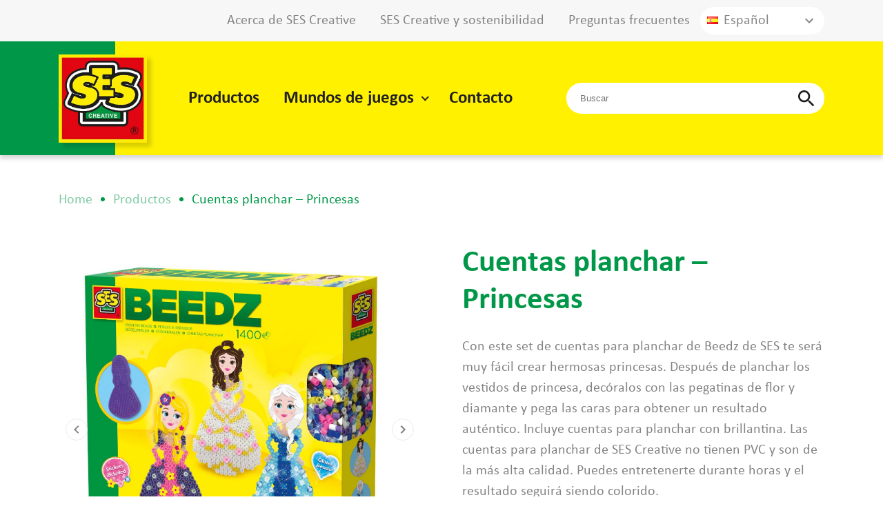

--- FILE ---
content_type: text/html; charset=UTF-8
request_url: https://ses-creative.com/es/productos/30888-cuentas-planchar-princesas/
body_size: 12883
content:
<!doctype html>
<html lang="es-ES">
  <head>
  <!-- Google Tag Manager -->
  <script>(function(w,d,s,l,i){w[l]=w[l]||[];w[l].push({'gtm.start':
              new Date().getTime(),event:'gtm.js'});var f=d.getElementsByTagName(s)[0],
            j=d.createElement(s),dl=l!='dataLayer'?'&l='+l:'';j.async=true;j.src=
            'https://www.googletagmanager.com/gtm.js?id='+i+dl;f.parentNode.insertBefore(j,f);
    })(window,document,'script','dataLayer','GTM-PFRKTXP');</script>
  <!-- End Google Tag Manager -->
  <meta charset="utf-8">
  <meta http-equiv="x-ua-compatible" content="ie=edge">
  <meta name="viewport" content="width=device-width, initial-scale=1, shrink-to-fit=no">
  <script type="text/javascript" data-cookieconsent="ignore">
	window.dataLayer = window.dataLayer || [];

	function gtag() {
		dataLayer.push(arguments);
	}

	gtag("consent", "default", {
		ad_personalization: "denied",
		ad_storage: "denied",
		ad_user_data: "denied",
		analytics_storage: "denied",
		functionality_storage: "denied",
		personalization_storage: "denied",
		security_storage: "granted",
		wait_for_update: 500,
	});
	gtag("set", "ads_data_redaction", true);
	</script>
<script type="text/javascript"
		id="Cookiebot"
		src="https://consent.cookiebot.com/uc.js"
		data-implementation="wp"
		data-cbid="7547b998-4abe-45b3-b84a-df6bc048ae91"
							data-blockingmode="auto"
	></script>
<title>Cuentas planchar &#8211; Princesas &#8211; SES Creative</title>
<meta name='robots' content='max-image-preview:large' />
	<style>img:is([sizes="auto" i], [sizes^="auto," i]) { contain-intrinsic-size: 3000px 1500px }</style>
	<link rel="alternate" hreflang="es" href="https://ses-creative.com/es/productos/30888-cuentas-planchar-princesas/" />
<link rel="alternate" hreflang="nl" href="https://ses-creative.com/producten/20192-strijkkralen-prinsessen/" />
<link rel="alternate" hreflang="x-default" href="https://ses-creative.com/producten/20192-strijkkralen-prinsessen/" />
		<!-- This site uses the Google Analytics by MonsterInsights plugin v9.2.2 - Using Analytics tracking - https://www.monsterinsights.com/ -->
							<script src="//www.googletagmanager.com/gtag/js?id=G-6223ED75F3"  data-cfasync="false" data-wpfc-render="false" type="text/javascript" async></script>
			<script data-cfasync="false" data-wpfc-render="false" type="text/javascript">
				var mi_version = '9.2.2';
				var mi_track_user = true;
				var mi_no_track_reason = '';
								var MonsterInsightsDefaultLocations = {"page_location":"https:\/\/ses-creative.com\/es\/productos\/30888-cuentas-planchar-princesas\/"};
				if ( typeof MonsterInsightsPrivacyGuardFilter === 'function' ) {
					var MonsterInsightsLocations = (typeof MonsterInsightsExcludeQuery === 'object') ? MonsterInsightsPrivacyGuardFilter( MonsterInsightsExcludeQuery ) : MonsterInsightsPrivacyGuardFilter( MonsterInsightsDefaultLocations );
				} else {
					var MonsterInsightsLocations = (typeof MonsterInsightsExcludeQuery === 'object') ? MonsterInsightsExcludeQuery : MonsterInsightsDefaultLocations;
				}

								var disableStrs = [
										'ga-disable-G-6223ED75F3',
									];

				/* Function to detect opted out users */
				function __gtagTrackerIsOptedOut() {
					for (var index = 0; index < disableStrs.length; index++) {
						if (document.cookie.indexOf(disableStrs[index] + '=true') > -1) {
							return true;
						}
					}

					return false;
				}

				/* Disable tracking if the opt-out cookie exists. */
				if (__gtagTrackerIsOptedOut()) {
					for (var index = 0; index < disableStrs.length; index++) {
						window[disableStrs[index]] = true;
					}
				}

				/* Opt-out function */
				function __gtagTrackerOptout() {
					for (var index = 0; index < disableStrs.length; index++) {
						document.cookie = disableStrs[index] + '=true; expires=Thu, 31 Dec 2099 23:59:59 UTC; path=/';
						window[disableStrs[index]] = true;
					}
				}

				if ('undefined' === typeof gaOptout) {
					function gaOptout() {
						__gtagTrackerOptout();
					}
				}
								window.dataLayer = window.dataLayer || [];

				window.MonsterInsightsDualTracker = {
					helpers: {},
					trackers: {},
				};
				if (mi_track_user) {
					function __gtagDataLayer() {
						dataLayer.push(arguments);
					}

					function __gtagTracker(type, name, parameters) {
						if (!parameters) {
							parameters = {};
						}

						if (parameters.send_to) {
							__gtagDataLayer.apply(null, arguments);
							return;
						}

						if (type === 'event') {
														parameters.send_to = monsterinsights_frontend.v4_id;
							var hookName = name;
							if (typeof parameters['event_category'] !== 'undefined') {
								hookName = parameters['event_category'] + ':' + name;
							}

							if (typeof MonsterInsightsDualTracker.trackers[hookName] !== 'undefined') {
								MonsterInsightsDualTracker.trackers[hookName](parameters);
							} else {
								__gtagDataLayer('event', name, parameters);
							}
							
						} else {
							__gtagDataLayer.apply(null, arguments);
						}
					}

					__gtagTracker('js', new Date());
					__gtagTracker('set', {
						'developer_id.dZGIzZG': true,
											});
					if ( MonsterInsightsLocations.page_location ) {
						__gtagTracker('set', MonsterInsightsLocations);
					}
										__gtagTracker('config', 'G-6223ED75F3', {"forceSSL":"true","link_attribution":"true"} );
															window.gtag = __gtagTracker;										(function () {
						/* https://developers.google.com/analytics/devguides/collection/analyticsjs/ */
						/* ga and __gaTracker compatibility shim. */
						var noopfn = function () {
							return null;
						};
						var newtracker = function () {
							return new Tracker();
						};
						var Tracker = function () {
							return null;
						};
						var p = Tracker.prototype;
						p.get = noopfn;
						p.set = noopfn;
						p.send = function () {
							var args = Array.prototype.slice.call(arguments);
							args.unshift('send');
							__gaTracker.apply(null, args);
						};
						var __gaTracker = function () {
							var len = arguments.length;
							if (len === 0) {
								return;
							}
							var f = arguments[len - 1];
							if (typeof f !== 'object' || f === null || typeof f.hitCallback !== 'function') {
								if ('send' === arguments[0]) {
									var hitConverted, hitObject = false, action;
									if ('event' === arguments[1]) {
										if ('undefined' !== typeof arguments[3]) {
											hitObject = {
												'eventAction': arguments[3],
												'eventCategory': arguments[2],
												'eventLabel': arguments[4],
												'value': arguments[5] ? arguments[5] : 1,
											}
										}
									}
									if ('pageview' === arguments[1]) {
										if ('undefined' !== typeof arguments[2]) {
											hitObject = {
												'eventAction': 'page_view',
												'page_path': arguments[2],
											}
										}
									}
									if (typeof arguments[2] === 'object') {
										hitObject = arguments[2];
									}
									if (typeof arguments[5] === 'object') {
										Object.assign(hitObject, arguments[5]);
									}
									if ('undefined' !== typeof arguments[1].hitType) {
										hitObject = arguments[1];
										if ('pageview' === hitObject.hitType) {
											hitObject.eventAction = 'page_view';
										}
									}
									if (hitObject) {
										action = 'timing' === arguments[1].hitType ? 'timing_complete' : hitObject.eventAction;
										hitConverted = mapArgs(hitObject);
										__gtagTracker('event', action, hitConverted);
									}
								}
								return;
							}

							function mapArgs(args) {
								var arg, hit = {};
								var gaMap = {
									'eventCategory': 'event_category',
									'eventAction': 'event_action',
									'eventLabel': 'event_label',
									'eventValue': 'event_value',
									'nonInteraction': 'non_interaction',
									'timingCategory': 'event_category',
									'timingVar': 'name',
									'timingValue': 'value',
									'timingLabel': 'event_label',
									'page': 'page_path',
									'location': 'page_location',
									'title': 'page_title',
									'referrer' : 'page_referrer',
								};
								for (arg in args) {
																		if (!(!args.hasOwnProperty(arg) || !gaMap.hasOwnProperty(arg))) {
										hit[gaMap[arg]] = args[arg];
									} else {
										hit[arg] = args[arg];
									}
								}
								return hit;
							}

							try {
								f.hitCallback();
							} catch (ex) {
							}
						};
						__gaTracker.create = newtracker;
						__gaTracker.getByName = newtracker;
						__gaTracker.getAll = function () {
							return [];
						};
						__gaTracker.remove = noopfn;
						__gaTracker.loaded = true;
						window['__gaTracker'] = __gaTracker;
					})();
									} else {
										console.log("");
					(function () {
						function __gtagTracker() {
							return null;
						}

						window['__gtagTracker'] = __gtagTracker;
						window['gtag'] = __gtagTracker;
					})();
									}
			</script>
				<!-- / Google Analytics by MonsterInsights -->
		<script type="text/javascript">
/* <![CDATA[ */
window._wpemojiSettings = {"baseUrl":"https:\/\/s.w.org\/images\/core\/emoji\/15.0.3\/72x72\/","ext":".png","svgUrl":"https:\/\/s.w.org\/images\/core\/emoji\/15.0.3\/svg\/","svgExt":".svg","source":{"concatemoji":"https:\/\/ses-creative.com\/wp-includes\/js\/wp-emoji-release.min.js?ver=6.7.4"}};
/*! This file is auto-generated */
!function(i,n){var o,s,e;function c(e){try{var t={supportTests:e,timestamp:(new Date).valueOf()};sessionStorage.setItem(o,JSON.stringify(t))}catch(e){}}function p(e,t,n){e.clearRect(0,0,e.canvas.width,e.canvas.height),e.fillText(t,0,0);var t=new Uint32Array(e.getImageData(0,0,e.canvas.width,e.canvas.height).data),r=(e.clearRect(0,0,e.canvas.width,e.canvas.height),e.fillText(n,0,0),new Uint32Array(e.getImageData(0,0,e.canvas.width,e.canvas.height).data));return t.every(function(e,t){return e===r[t]})}function u(e,t,n){switch(t){case"flag":return n(e,"\ud83c\udff3\ufe0f\u200d\u26a7\ufe0f","\ud83c\udff3\ufe0f\u200b\u26a7\ufe0f")?!1:!n(e,"\ud83c\uddfa\ud83c\uddf3","\ud83c\uddfa\u200b\ud83c\uddf3")&&!n(e,"\ud83c\udff4\udb40\udc67\udb40\udc62\udb40\udc65\udb40\udc6e\udb40\udc67\udb40\udc7f","\ud83c\udff4\u200b\udb40\udc67\u200b\udb40\udc62\u200b\udb40\udc65\u200b\udb40\udc6e\u200b\udb40\udc67\u200b\udb40\udc7f");case"emoji":return!n(e,"\ud83d\udc26\u200d\u2b1b","\ud83d\udc26\u200b\u2b1b")}return!1}function f(e,t,n){var r="undefined"!=typeof WorkerGlobalScope&&self instanceof WorkerGlobalScope?new OffscreenCanvas(300,150):i.createElement("canvas"),a=r.getContext("2d",{willReadFrequently:!0}),o=(a.textBaseline="top",a.font="600 32px Arial",{});return e.forEach(function(e){o[e]=t(a,e,n)}),o}function t(e){var t=i.createElement("script");t.src=e,t.defer=!0,i.head.appendChild(t)}"undefined"!=typeof Promise&&(o="wpEmojiSettingsSupports",s=["flag","emoji"],n.supports={everything:!0,everythingExceptFlag:!0},e=new Promise(function(e){i.addEventListener("DOMContentLoaded",e,{once:!0})}),new Promise(function(t){var n=function(){try{var e=JSON.parse(sessionStorage.getItem(o));if("object"==typeof e&&"number"==typeof e.timestamp&&(new Date).valueOf()<e.timestamp+604800&&"object"==typeof e.supportTests)return e.supportTests}catch(e){}return null}();if(!n){if("undefined"!=typeof Worker&&"undefined"!=typeof OffscreenCanvas&&"undefined"!=typeof URL&&URL.createObjectURL&&"undefined"!=typeof Blob)try{var e="postMessage("+f.toString()+"("+[JSON.stringify(s),u.toString(),p.toString()].join(",")+"));",r=new Blob([e],{type:"text/javascript"}),a=new Worker(URL.createObjectURL(r),{name:"wpTestEmojiSupports"});return void(a.onmessage=function(e){c(n=e.data),a.terminate(),t(n)})}catch(e){}c(n=f(s,u,p))}t(n)}).then(function(e){for(var t in e)n.supports[t]=e[t],n.supports.everything=n.supports.everything&&n.supports[t],"flag"!==t&&(n.supports.everythingExceptFlag=n.supports.everythingExceptFlag&&n.supports[t]);n.supports.everythingExceptFlag=n.supports.everythingExceptFlag&&!n.supports.flag,n.DOMReady=!1,n.readyCallback=function(){n.DOMReady=!0}}).then(function(){return e}).then(function(){var e;n.supports.everything||(n.readyCallback(),(e=n.source||{}).concatemoji?t(e.concatemoji):e.wpemoji&&e.twemoji&&(t(e.twemoji),t(e.wpemoji)))}))}((window,document),window._wpemojiSettings);
/* ]]> */
</script>
<style id='wp-emoji-styles-inline-css' type='text/css'>

	img.wp-smiley, img.emoji {
		display: inline !important;
		border: none !important;
		box-shadow: none !important;
		height: 1em !important;
		width: 1em !important;
		margin: 0 0.07em !important;
		vertical-align: -0.1em !important;
		background: none !important;
		padding: 0 !important;
	}
</style>
<link rel='stylesheet' id='wp-block-library-css' href='https://ses-creative.com/wp-includes/css/dist/block-library/style.min.css?ver=6.7.4' type='text/css' media='all' />
<style id='global-styles-inline-css' type='text/css'>
:root{--wp--preset--aspect-ratio--square: 1;--wp--preset--aspect-ratio--4-3: 4/3;--wp--preset--aspect-ratio--3-4: 3/4;--wp--preset--aspect-ratio--3-2: 3/2;--wp--preset--aspect-ratio--2-3: 2/3;--wp--preset--aspect-ratio--16-9: 16/9;--wp--preset--aspect-ratio--9-16: 9/16;--wp--preset--color--black: #000000;--wp--preset--color--cyan-bluish-gray: #abb8c3;--wp--preset--color--white: #ffffff;--wp--preset--color--pale-pink: #f78da7;--wp--preset--color--vivid-red: #cf2e2e;--wp--preset--color--luminous-vivid-orange: #ff6900;--wp--preset--color--luminous-vivid-amber: #fcb900;--wp--preset--color--light-green-cyan: #7bdcb5;--wp--preset--color--vivid-green-cyan: #00d084;--wp--preset--color--pale-cyan-blue: #8ed1fc;--wp--preset--color--vivid-cyan-blue: #0693e3;--wp--preset--color--vivid-purple: #9b51e0;--wp--preset--gradient--vivid-cyan-blue-to-vivid-purple: linear-gradient(135deg,rgba(6,147,227,1) 0%,rgb(155,81,224) 100%);--wp--preset--gradient--light-green-cyan-to-vivid-green-cyan: linear-gradient(135deg,rgb(122,220,180) 0%,rgb(0,208,130) 100%);--wp--preset--gradient--luminous-vivid-amber-to-luminous-vivid-orange: linear-gradient(135deg,rgba(252,185,0,1) 0%,rgba(255,105,0,1) 100%);--wp--preset--gradient--luminous-vivid-orange-to-vivid-red: linear-gradient(135deg,rgba(255,105,0,1) 0%,rgb(207,46,46) 100%);--wp--preset--gradient--very-light-gray-to-cyan-bluish-gray: linear-gradient(135deg,rgb(238,238,238) 0%,rgb(169,184,195) 100%);--wp--preset--gradient--cool-to-warm-spectrum: linear-gradient(135deg,rgb(74,234,220) 0%,rgb(151,120,209) 20%,rgb(207,42,186) 40%,rgb(238,44,130) 60%,rgb(251,105,98) 80%,rgb(254,248,76) 100%);--wp--preset--gradient--blush-light-purple: linear-gradient(135deg,rgb(255,206,236) 0%,rgb(152,150,240) 100%);--wp--preset--gradient--blush-bordeaux: linear-gradient(135deg,rgb(254,205,165) 0%,rgb(254,45,45) 50%,rgb(107,0,62) 100%);--wp--preset--gradient--luminous-dusk: linear-gradient(135deg,rgb(255,203,112) 0%,rgb(199,81,192) 50%,rgb(65,88,208) 100%);--wp--preset--gradient--pale-ocean: linear-gradient(135deg,rgb(255,245,203) 0%,rgb(182,227,212) 50%,rgb(51,167,181) 100%);--wp--preset--gradient--electric-grass: linear-gradient(135deg,rgb(202,248,128) 0%,rgb(113,206,126) 100%);--wp--preset--gradient--midnight: linear-gradient(135deg,rgb(2,3,129) 0%,rgb(40,116,252) 100%);--wp--preset--font-size--small: 13px;--wp--preset--font-size--medium: 20px;--wp--preset--font-size--large: 36px;--wp--preset--font-size--x-large: 42px;--wp--preset--spacing--20: 0.44rem;--wp--preset--spacing--30: 0.67rem;--wp--preset--spacing--40: 1rem;--wp--preset--spacing--50: 1.5rem;--wp--preset--spacing--60: 2.25rem;--wp--preset--spacing--70: 3.38rem;--wp--preset--spacing--80: 5.06rem;--wp--preset--shadow--natural: 6px 6px 9px rgba(0, 0, 0, 0.2);--wp--preset--shadow--deep: 12px 12px 50px rgba(0, 0, 0, 0.4);--wp--preset--shadow--sharp: 6px 6px 0px rgba(0, 0, 0, 0.2);--wp--preset--shadow--outlined: 6px 6px 0px -3px rgba(255, 255, 255, 1), 6px 6px rgba(0, 0, 0, 1);--wp--preset--shadow--crisp: 6px 6px 0px rgba(0, 0, 0, 1);}:where(body) { margin: 0; }.wp-site-blocks > .alignleft { float: left; margin-right: 2em; }.wp-site-blocks > .alignright { float: right; margin-left: 2em; }.wp-site-blocks > .aligncenter { justify-content: center; margin-left: auto; margin-right: auto; }:where(.is-layout-flex){gap: 0.5em;}:where(.is-layout-grid){gap: 0.5em;}.is-layout-flow > .alignleft{float: left;margin-inline-start: 0;margin-inline-end: 2em;}.is-layout-flow > .alignright{float: right;margin-inline-start: 2em;margin-inline-end: 0;}.is-layout-flow > .aligncenter{margin-left: auto !important;margin-right: auto !important;}.is-layout-constrained > .alignleft{float: left;margin-inline-start: 0;margin-inline-end: 2em;}.is-layout-constrained > .alignright{float: right;margin-inline-start: 2em;margin-inline-end: 0;}.is-layout-constrained > .aligncenter{margin-left: auto !important;margin-right: auto !important;}.is-layout-constrained > :where(:not(.alignleft):not(.alignright):not(.alignfull)){margin-left: auto !important;margin-right: auto !important;}body .is-layout-flex{display: flex;}.is-layout-flex{flex-wrap: wrap;align-items: center;}.is-layout-flex > :is(*, div){margin: 0;}body .is-layout-grid{display: grid;}.is-layout-grid > :is(*, div){margin: 0;}body{padding-top: 0px;padding-right: 0px;padding-bottom: 0px;padding-left: 0px;}a:where(:not(.wp-element-button)){text-decoration: underline;}:root :where(.wp-element-button, .wp-block-button__link){background-color: #32373c;border-width: 0;color: #fff;font-family: inherit;font-size: inherit;line-height: inherit;padding: calc(0.667em + 2px) calc(1.333em + 2px);text-decoration: none;}.has-black-color{color: var(--wp--preset--color--black) !important;}.has-cyan-bluish-gray-color{color: var(--wp--preset--color--cyan-bluish-gray) !important;}.has-white-color{color: var(--wp--preset--color--white) !important;}.has-pale-pink-color{color: var(--wp--preset--color--pale-pink) !important;}.has-vivid-red-color{color: var(--wp--preset--color--vivid-red) !important;}.has-luminous-vivid-orange-color{color: var(--wp--preset--color--luminous-vivid-orange) !important;}.has-luminous-vivid-amber-color{color: var(--wp--preset--color--luminous-vivid-amber) !important;}.has-light-green-cyan-color{color: var(--wp--preset--color--light-green-cyan) !important;}.has-vivid-green-cyan-color{color: var(--wp--preset--color--vivid-green-cyan) !important;}.has-pale-cyan-blue-color{color: var(--wp--preset--color--pale-cyan-blue) !important;}.has-vivid-cyan-blue-color{color: var(--wp--preset--color--vivid-cyan-blue) !important;}.has-vivid-purple-color{color: var(--wp--preset--color--vivid-purple) !important;}.has-black-background-color{background-color: var(--wp--preset--color--black) !important;}.has-cyan-bluish-gray-background-color{background-color: var(--wp--preset--color--cyan-bluish-gray) !important;}.has-white-background-color{background-color: var(--wp--preset--color--white) !important;}.has-pale-pink-background-color{background-color: var(--wp--preset--color--pale-pink) !important;}.has-vivid-red-background-color{background-color: var(--wp--preset--color--vivid-red) !important;}.has-luminous-vivid-orange-background-color{background-color: var(--wp--preset--color--luminous-vivid-orange) !important;}.has-luminous-vivid-amber-background-color{background-color: var(--wp--preset--color--luminous-vivid-amber) !important;}.has-light-green-cyan-background-color{background-color: var(--wp--preset--color--light-green-cyan) !important;}.has-vivid-green-cyan-background-color{background-color: var(--wp--preset--color--vivid-green-cyan) !important;}.has-pale-cyan-blue-background-color{background-color: var(--wp--preset--color--pale-cyan-blue) !important;}.has-vivid-cyan-blue-background-color{background-color: var(--wp--preset--color--vivid-cyan-blue) !important;}.has-vivid-purple-background-color{background-color: var(--wp--preset--color--vivid-purple) !important;}.has-black-border-color{border-color: var(--wp--preset--color--black) !important;}.has-cyan-bluish-gray-border-color{border-color: var(--wp--preset--color--cyan-bluish-gray) !important;}.has-white-border-color{border-color: var(--wp--preset--color--white) !important;}.has-pale-pink-border-color{border-color: var(--wp--preset--color--pale-pink) !important;}.has-vivid-red-border-color{border-color: var(--wp--preset--color--vivid-red) !important;}.has-luminous-vivid-orange-border-color{border-color: var(--wp--preset--color--luminous-vivid-orange) !important;}.has-luminous-vivid-amber-border-color{border-color: var(--wp--preset--color--luminous-vivid-amber) !important;}.has-light-green-cyan-border-color{border-color: var(--wp--preset--color--light-green-cyan) !important;}.has-vivid-green-cyan-border-color{border-color: var(--wp--preset--color--vivid-green-cyan) !important;}.has-pale-cyan-blue-border-color{border-color: var(--wp--preset--color--pale-cyan-blue) !important;}.has-vivid-cyan-blue-border-color{border-color: var(--wp--preset--color--vivid-cyan-blue) !important;}.has-vivid-purple-border-color{border-color: var(--wp--preset--color--vivid-purple) !important;}.has-vivid-cyan-blue-to-vivid-purple-gradient-background{background: var(--wp--preset--gradient--vivid-cyan-blue-to-vivid-purple) !important;}.has-light-green-cyan-to-vivid-green-cyan-gradient-background{background: var(--wp--preset--gradient--light-green-cyan-to-vivid-green-cyan) !important;}.has-luminous-vivid-amber-to-luminous-vivid-orange-gradient-background{background: var(--wp--preset--gradient--luminous-vivid-amber-to-luminous-vivid-orange) !important;}.has-luminous-vivid-orange-to-vivid-red-gradient-background{background: var(--wp--preset--gradient--luminous-vivid-orange-to-vivid-red) !important;}.has-very-light-gray-to-cyan-bluish-gray-gradient-background{background: var(--wp--preset--gradient--very-light-gray-to-cyan-bluish-gray) !important;}.has-cool-to-warm-spectrum-gradient-background{background: var(--wp--preset--gradient--cool-to-warm-spectrum) !important;}.has-blush-light-purple-gradient-background{background: var(--wp--preset--gradient--blush-light-purple) !important;}.has-blush-bordeaux-gradient-background{background: var(--wp--preset--gradient--blush-bordeaux) !important;}.has-luminous-dusk-gradient-background{background: var(--wp--preset--gradient--luminous-dusk) !important;}.has-pale-ocean-gradient-background{background: var(--wp--preset--gradient--pale-ocean) !important;}.has-electric-grass-gradient-background{background: var(--wp--preset--gradient--electric-grass) !important;}.has-midnight-gradient-background{background: var(--wp--preset--gradient--midnight) !important;}.has-small-font-size{font-size: var(--wp--preset--font-size--small) !important;}.has-medium-font-size{font-size: var(--wp--preset--font-size--medium) !important;}.has-large-font-size{font-size: var(--wp--preset--font-size--large) !important;}.has-x-large-font-size{font-size: var(--wp--preset--font-size--x-large) !important;}
:where(.wp-block-post-template.is-layout-flex){gap: 1.25em;}:where(.wp-block-post-template.is-layout-grid){gap: 1.25em;}
:where(.wp-block-columns.is-layout-flex){gap: 2em;}:where(.wp-block-columns.is-layout-grid){gap: 2em;}
:root :where(.wp-block-pullquote){font-size: 1.5em;line-height: 1.6;}
</style>
<link rel='stylesheet' id='sage/main.css-css' href='https://ses-creative.com/wp-content/themes/ses-creative/dist/styles/main_ccf96328.css' type='text/css' media='all' />
<script type="text/javascript" id="wpml-cookie-js-extra">
/* <![CDATA[ */
var wpml_cookies = {"wp-wpml_current_language":{"value":"es","expires":1,"path":"\/"}};
var wpml_cookies = {"wp-wpml_current_language":{"value":"es","expires":1,"path":"\/"}};
/* ]]> */
</script>
<script type="text/javascript" src="https://ses-creative.com/wp-content/plugins/sitepress-multilingual-cms/res/js/cookies/language-cookie.js?ver=486900" id="wpml-cookie-js" defer="defer" data-wp-strategy="defer"></script>
<script type="text/javascript" src="https://ses-creative.com/wp-content/plugins/google-analytics-for-wordpress/assets/js/frontend-gtag.min.js?ver=9.2.2" id="monsterinsights-frontend-script-js" async="async" data-wp-strategy="async"></script>
<script data-cfasync="false" data-wpfc-render="false" type="text/javascript" id='monsterinsights-frontend-script-js-extra'>/* <![CDATA[ */
var monsterinsights_frontend = {"js_events_tracking":"true","download_extensions":"doc,pdf,ppt,zip,xls,docx,pptx,xlsx","inbound_paths":"[{\"path\":\"\\\/go\\\/\",\"label\":\"affiliate\"},{\"path\":\"\\\/recommend\\\/\",\"label\":\"affiliate\"}]","home_url":"https:\/\/ses-creative.com\/es\/","hash_tracking":"false","v4_id":"G-6223ED75F3"};/* ]]> */
</script>
<script type="text/javascript" src="https://ses-creative.com/wp-includes/js/jquery/jquery.min.js?ver=3.7.1" id="jquery-core-js"></script>
<script type="text/javascript" src="https://ses-creative.com/wp-includes/js/jquery/jquery-migrate.min.js?ver=3.4.1" id="jquery-migrate-js"></script>
<link rel="https://api.w.org/" href="https://ses-creative.com/es/wp-json/" /><link rel="EditURI" type="application/rsd+xml" title="RSD" href="https://ses-creative.com/xmlrpc.php?rsd" />
<meta name="generator" content="WordPress 6.7.4" />
<link rel="canonical" href="https://ses-creative.com/es/productos/30888-cuentas-planchar-princesas/" />
<link rel='shortlink' href='https://ses-creative.com/es/?p=30888' />
<link rel="alternate" title="oEmbed (JSON)" type="application/json+oembed" href="https://ses-creative.com/es/wp-json/oembed/1.0/embed?url=https%3A%2F%2Fses-creative.com%2Fes%2Fproductos%2F30888-cuentas-planchar-princesas%2F" />
<link rel="alternate" title="oEmbed (XML)" type="text/xml+oembed" href="https://ses-creative.com/es/wp-json/oembed/1.0/embed?url=https%3A%2F%2Fses-creative.com%2Fes%2Fproductos%2F30888-cuentas-planchar-princesas%2F&#038;format=xml" />
<meta name="generator" content="WPML ver:4.8.6 stt:37,1,4,3,2;" />
<script type="text/javascript">
           let ajaxUrl = "https://ses-creative.com/wp-admin/admin-ajax.php";
         </script><meta name="redi-version" content="1.2.4" /><link rel="icon" href="https://ses-creative.com/wp-content/uploads/2020/09/cropped-ses_logo-32x32.png" sizes="32x32" />
<link rel="icon" href="https://ses-creative.com/wp-content/uploads/2020/09/cropped-ses_logo-192x192.png" sizes="192x192" />
<link rel="apple-touch-icon" href="https://ses-creative.com/wp-content/uploads/2020/09/cropped-ses_logo-180x180.png" />
<meta name="msapplication-TileImage" content="https://ses-creative.com/wp-content/uploads/2020/09/cropped-ses_logo-270x270.png" />

  <!-- WarmStal CSS fixes -->
  <style>
    .product-details__visuals .visuals__slide,
    .product a.product__image {
      background-color: white;
    }
  </style>
</head>
  <body class="product-template-default single single-product postid-30888 wp-embed-responsive 30888-cuentas-planchar-princesas app-data index-data singular-data single-data single-product-data single-product-30888-cuentas-planchar-princesas-data">
  <!-- Google Tag Manager (noscript) -->
  <noscript>
      <iframe src="https://www.googletagmanager.com/ns.html?id=GTM-PFRKTXP"
                    height="0" width="0" style="display:none;visibility:hidden">
      </iframe>
  </noscript>
  <!-- End Google Tag Manager (noscript) -->
        <header class="top">
    <div class="top__bar">
        <div class="container">
            
            <div class="bar__menu">
                                    <ul id="menu-top-spaans" class=""><li id="menu-item-28550" class="menu-item menu-item-type-post_type menu-item-object-page menu-item-28550"><a href="https://ses-creative.com/es/acerca-de-ses-creative/">Acerca de SES Creative</a></li>
<li id="menu-item-28557" class="menu-item menu-item-type-post_type menu-item-object-page menu-item-28557"><a href="https://ses-creative.com/es/co2/">SES Creative y sostenibilidad</a></li>
<li id="menu-item-28558" class="menu-item menu-item-type-post_type menu-item-object-page menu-item-28558"><a href="https://ses-creative.com/es/preguntas-frecuentes/">Preguntas frecuentes</a></li>
</ul>
                            </div>

            <div class="lang-select">
                <div class="lang-select__current"><i class="famfamfam-flag-es"></i><span>Español</span></div><ul><li><a href="https://ses-creative.com/en/"><i class="famfamfam-flag-en"></i><span>English</span></a></li><li><a href="https://ses-creative.com/de/"><i class="famfamfam-flag-de"></i><span>Deutsch</span></a></li><li><a href="https://ses-creative.com/fr/"><i class="famfamfam-flag-fr"></i><span>Français</span></a></li><li class="current__lang"><a href="https://ses-creative.com/es/productos/30888-cuentas-planchar-princesas/"><i class="famfamfam-flag-es"></i><span>Español</span></a></li><li><a href="https://ses-creative.com/producten/20192-strijkkralen-prinsessen/"><i class="famfamfam-flag-nl"></i><span>Nederlands</span></a></li></ul>
                <svg class="lang-select__arrow" xmlns="http://www.w3.org/2000/svg" height="24" viewBox="0 0 24 24"
                        width="24">
                    <path d="M0 0h24v24H0z" fill="none" />
                    <path d="M16.59 8.59L12 13.17 7.41 8.59 6 10l6 6 6-6z" />
                </svg>
            </div>

        </div>
    </div>

<div class="top__header">
<div class="container">
<a class="header__logo" href="https://ses-creative.com/es/">
 <img src="https://ses-creative.com/wp-content/themes/ses-creative/dist/images/Logo-SES creative_332b843a.jpg" alt="SES Creative" />
</a>

<div class="header__menu">
    


<div class="lang-select">
<div class="lang-select__current"><i class="famfamfam-flag-es"></i><span>Español</span></div><ul><li><a href="https://ses-creative.com/en/"><i class="famfamfam-flag-en"></i><span>English</span></a></li><li><a href="https://ses-creative.com/de/"><i class="famfamfam-flag-de"></i><span>Deutsch</span></a></li><li><a href="https://ses-creative.com/fr/"><i class="famfamfam-flag-fr"></i><span>Français</span></a></li><li class="current__lang"><a href="https://ses-creative.com/es/productos/30888-cuentas-planchar-princesas/"><i class="famfamfam-flag-es"></i><span>Español</span></a></li><li><a href="https://ses-creative.com/producten/20192-strijkkralen-prinsessen/"><i class="famfamfam-flag-nl"></i><span>Nederlands</span></a></li></ul>
<svg class="lang-select__arrow" xmlns="http://www.w3.org/2000/svg" height="24" viewBox="0 0 24 24" width="24"><path d="M0 0h24v24H0z" fill="none"/><path d="M16.59 8.59L12 13.17 7.41 8.59 6 10l6 6 6-6z"/></svg>
</div>

<nav class="menu__nav">
<div class="menu__language"></div>

<div class="menu__close">
    <svg xmlns="http://www.w3.org/2000/svg" height="24" viewBox="0 0 24 24" width="24"><path d="M0 0h24v24H0z" fill="none"/><path d="M19 6.41L17.59 5 12 10.59 6.41 5 5 6.41 10.59 12 5 17.59 6.41 19 12 13.41 17.59 19 19 17.59 13.41 12z"/></svg>
</div>

    <ul id="menu-primaire-navigatie-spaans" class="nav__list"><li id="menu-item-41794" class="menu-item menu-item-type-post_type_archive menu-item-object-product menu-item-41794"><a href="https://ses-creative.com/es/productos/">Productos</a></li>
<li id="menu-item-28538" class="menu-item menu-item-type-post_type menu-item-object-page menu-item-has-children menu-item-28538"><a href="https://ses-creative.com/es/mundos-de-juegos/">Mundos de juegos</a>
<ul class="sub-menu">
	<li id="menu-item-28539" class="menu-item menu-item-type-post_type menu-item-object-page menu-item-28539"><a href="https://ses-creative.com/es/mundos-de-juegos/ses-creative-manualidades/">SES Creative – Manualidades</a></li>
	<li id="menu-item-28540" class="menu-item menu-item-type-post_type menu-item-object-page menu-item-28540"><a href="https://ses-creative.com/es/mundos-de-juegos/ses-creative-my-first/">SES Creative – My First</a></li>
	<li id="menu-item-28541" class="menu-item menu-item-type-post_type menu-item-object-page menu-item-28541"><a href="https://ses-creative.com/es/mundos-de-juegos/tiny-talents/">Tiny talents</a></li>
	<li id="menu-item-28542" class="menu-item menu-item-type-post_type menu-item-object-page menu-item-28542"><a href="https://ses-creative.com/es/mundos-de-juegos/outdoor/">Outdoor</a></li>
	<li id="menu-item-28544" class="menu-item menu-item-type-post_type menu-item-object-page menu-item-28544"><a href="https://ses-creative.com/es/mundos-de-juegos/explore/">Explore</a></li>
	<li id="menu-item-28545" class="menu-item menu-item-type-post_type menu-item-object-page menu-item-28545"><a href="https://ses-creative.com/es/mundos-de-juegos/petits-pretenders/">Petits Pretenders</a></li>
</ul>
</li>
<li id="menu-item-28546" class="menu-item menu-item-type-post_type menu-item-object-page menu-item-28546"><a href="https://ses-creative.com/es/contacto/">Contacto</a></li>
</ul>

    <ul id="menu-top-spaans-1" class="nav__extra"><li class="menu-item menu-item-type-post_type menu-item-object-page menu-item-28550"><a href="https://ses-creative.com/es/acerca-de-ses-creative/">Acerca de SES Creative</a></li>
<li class="menu-item menu-item-type-post_type menu-item-object-page menu-item-28557"><a href="https://ses-creative.com/es/co2/">SES Creative y sostenibilidad</a></li>
<li class="menu-item menu-item-type-post_type menu-item-object-page menu-item-28558"><a href="https://ses-creative.com/es/preguntas-frecuentes/">Preguntas frecuentes</a></li>
</ul>
</nav>
</div>

<div class="header__search">
<form role="search" method="get" action="https://ses-creative.com/es/" id="searchform">
<input type="search" placeholder="Buscar" value="" name="s" id="s"/>
<input type="hidden" name="lang" value="es"/>
<input type="hidden" class="post_type" name="post_type[]" value="product" />
</form>
<svg class="search__icon js-search" xmlns="http://www.w3.org/2000/svg" height="24" viewBox="0 0 24 24" width="24"><path d="M0 0h24v24H0z" fill="none"/><path d="M15.5 14h-.79l-.28-.27C15.41 12.59 16 11.11 16 9.5 16 5.91 13.09 3 9.5 3S3 5.91 3 9.5 5.91 16 9.5 16c1.61 0 3.09-.59 4.23-1.57l.27.28v.79l5 4.99L20.49 19l-4.99-5zm-6 0C7.01 14 5 11.99 5 9.5S7.01 5 9.5 5 14 7.01 14 9.5 11.99 14 9.5 14z"/></svg>
<div class="live-search">
<div class="live-search__content"></div>
<div class="live-search__no-results">
    <p>No se han encontrado resultados</p>
</div>
<span class="button button--primary js-search">Ver todo</span>
</div>
</div>

<div class="header__toggle">
<span class="toggle__bar"></span>
<span class="toggle__bar"></span>
<span class="toggle__text">Menu</span>
</div>
</div>
</div>

</header>

<div id="inner-content"></div>

<script type="text/javascript">
jQuery(document).ready(function($){
// Bind the submit event for your form

});
</script>
      <main role="main">
                 <section class="page-header">
    <div class="container">
                            <p id="breadcrumbs" class="breadcrumbs">
                <span>
                    <span>
                        <a href="https://ses-creative.com/es/">Home</a>
                         •
                        <a class="breadcrumb_parent" href="https://ses-creative.com/es/productos/">Productos</a>
                         •
                        <span class="breadcrumb_last" aria-current="page">Cuentas planchar &#8211; Princesas</span>
                    </span>
                </span>
            </p>
        
            </div>
</section>    <section class="product-details">
    <div class="container">
        <div class="product-details__wrapper">
            <h1 class="product-details__title">Cuentas planchar &#8211; Princesas</h1>
            <div class="product-details__visuals">
                <div class="visuals__slider" id="visuals-slider">
                                                                    <div class="visuals__slide" ">
                            <img width="1" height="1" src="https://ses-creative.com/wp-content/uploads/2021/02/51657_6196398453.jpg" class="attachment-775x775 size-775x775" alt="" decoding="async" />
                        </div>
                                                                    <div class="visuals__slide" ">
                            <img width="1" height="1" src="https://ses-creative.com/wp-content/uploads/2020/12/51657_6252654404.jpg" class="attachment-775x775 size-775x775" alt="" decoding="async" />
                        </div>
                                                                    <div class="visuals__slide" ">
                            <img width="1" height="1" src="https://ses-creative.com/wp-content/uploads/2020/12/51657_9249455212.jpg" class="attachment-775x775 size-775x775" alt="" decoding="async" />
                        </div>
                                                                    <div class="visuals__slide" ">
                            <img width="1" height="1" src="https://ses-creative.com/wp-content/uploads/2020/12/51657_7042878035.jpg" class="attachment-775x775 size-775x775" alt="" decoding="async" loading="lazy" />
                        </div>
                                                                    <div class="visuals__slide" ">
                            <img width="1" height="1" src="https://ses-creative.com/wp-content/uploads/2020/12/51657_3614232251.jpg" class="attachment-775x775 size-775x775" alt="" decoding="async" loading="lazy" />
                        </div>
                                                                    <div class="visuals__slide" ">
                            <img width="1" height="1" src="https://ses-creative.com/wp-content/uploads/2020/12/51657_6071787054.jpg" class="attachment-775x775 size-775x775" alt="" decoding="async" loading="lazy" />
                        </div>
                                                                    <div class="visuals__slide"  data-video="https://objects.icecat.biz/objects/71151657_15415924.mp4" ">
                            <img width="1" height="1" src="https://ses-creative.com/wp-content/uploads/2020/12/15415924_preview.png" class="attachment-775x775 size-775x775" alt="" decoding="async" loading="lazy" />
                        </div>
                                                                    <div class="visuals__slide"  data-video="https://objects.icecat.biz/objects/71151657_15825009.mp4" ">
                            <img width="1" height="1" src="https://ses-creative.com/wp-content/uploads/2020/12/15825009_preview.png" class="attachment-775x775 size-775x775" alt="" decoding="async" loading="lazy" />
                        </div>
                                    </div>
                <div class="visuals__thumbs" id="visuals-thumbs">
                                                                    <div class="thumbs__block">
                            <div class="thumbs__image">
                                <img width="1" height="1" src="https://ses-creative.com/wp-content/uploads/2021/02/51657_6196398453.jpg" class="attachment-121x121 size-121x121" alt="" decoding="async" loading="lazy" />
                            </div>
                        </div>
                                                                    <div class="thumbs__block">
                            <div class="thumbs__image">
                                <img width="1" height="1" src="https://ses-creative.com/wp-content/uploads/2020/12/51657_6252654404.jpg" class="attachment-121x121 size-121x121" alt="" decoding="async" loading="lazy" />
                            </div>
                        </div>
                                                                    <div class="thumbs__block">
                            <div class="thumbs__image">
                                <img width="1" height="1" src="https://ses-creative.com/wp-content/uploads/2020/12/51657_9249455212.jpg" class="attachment-121x121 size-121x121" alt="" decoding="async" loading="lazy" />
                            </div>
                        </div>
                                                                    <div class="thumbs__block">
                            <div class="thumbs__image">
                                <img width="1" height="1" src="https://ses-creative.com/wp-content/uploads/2020/12/51657_7042878035.jpg" class="attachment-121x121 size-121x121" alt="" decoding="async" loading="lazy" />
                            </div>
                        </div>
                                                                    <div class="thumbs__block">
                            <div class="thumbs__image">
                                <img width="1" height="1" src="https://ses-creative.com/wp-content/uploads/2020/12/51657_3614232251.jpg" class="attachment-121x121 size-121x121" alt="" decoding="async" loading="lazy" />
                            </div>
                        </div>
                                                                    <div class="thumbs__block">
                            <div class="thumbs__image">
                                <img width="1" height="1" src="https://ses-creative.com/wp-content/uploads/2020/12/51657_6071787054.jpg" class="attachment-121x121 size-121x121" alt="" decoding="async" loading="lazy" />
                            </div>
                        </div>
                                                                    <div class="thumbs__block">
                            <div class="thumbs__image">
                                <img width="1" height="1" src="https://ses-creative.com/wp-content/uploads/2020/12/15415924_preview.png" class="attachment-121x121 size-121x121" alt="" decoding="async" loading="lazy" />
                            </div>
                        </div>
                                                                    <div class="thumbs__block">
                            <div class="thumbs__image">
                                <img width="1" height="1" src="https://ses-creative.com/wp-content/uploads/2020/12/15825009_preview.png" class="attachment-121x121 size-121x121" alt="" decoding="async" loading="lazy" />
                            </div>
                        </div>
                                    </div>
            </div>

            <div class="product-details__description">
                <h3>Descripción</h3>
                <div class="product-details__content">
                    <p>Con este set de cuentas para planchar de Beedz de SES te será muy fácil crear hermosas princesas. Después de planchar los vestidos de princesa, decóralos con las pegatinas de flor y diamante y pega las caras para obtener un resultado auténtico. Incluye cuentas para planchar con brillantina. Las cuentas para planchar de SES Creative no tienen PVC y son de la más alta calidad. Puedes entretenerte durante horas y el resultado seguirá siendo colorido.</p>
                </div>


                <div class="product-details__links">
        <h3 class="d-block">Disponible en<small
                    style="float:right; font-weight: normal">&nbsp;[in
                
                <div class="lang-select lang-select--country">

                    <div class="lang-select__current">
                        <i class=""></i>
                        <span></span>
                    </div>

                    <ul>

                                                    <li data-country="BE"
                                    >
                                <i class="famfamfam-flag-be"></i>
                                <span>
                                
                                </span>

                            </li>
                                                    <li data-country="FR"
                                    >
                                <i class="famfamfam-flag-fr"></i>
                                <span>
                                Francia
                                </span>

                            </li>
                                                    <li data-country="GB"
                                    >
                                <i class="famfamfam-flag-gb"></i>
                                <span>
                                Reino Unido
                                </span>

                            </li>
                                                    <li data-country="NL"
                                    >
                                <i class="famfamfam-flag-nl"></i>
                                <span>
                                Países Bajos
                                </span>

                            </li>
                                                    <li data-country="ES"
                                     class="current__lang" >
                                <i class="famfamfam-flag-es"></i>
                                <span>
                                España
                                </span>

                            </li>
                                                    <li data-country="DE"
                                    >
                                <i class="famfamfam-flag-de"></i>
                                <span>
                                Alemania
                                </span>

                            </li>
                        
                    </ul>
                    <svg class="lang-select__arrow" xmlns="http://www.w3.org/2000/svg" height="24" viewBox="0 0 24 24"
                            width="24">
                        <path d="M0 0h24v24H0z" fill="none" />
                        <path d="M16.59 8.59L12 13.17 7.41 8.59 6 10l6 6 6-6z" />
                    </svg>
                </div>]</small>
        </h3>

                    <div class="product__affiliate">
                                <a class="affiliate__image" href="https://www.amazon.es/SES-Creative-Beedz-Princesas-Preescolar/dp/B07NQKS6VM"
                        target="_blank"><img width="289" height="72" src="https://ses-creative.com/wp-content/uploads/2020/11/amazon.png" class="attachment-350x100 size-350x100 wp-post-image" alt="" decoding="async" loading="lazy" /></a>
                <a class="affiliate__link" href="https://www.amazon.es/SES-Creative-Beedz-Princesas-Preescolar/dp/B07NQKS6VM"
                        target="_blank">Ver en Amazon</a>
            </div>
            </div>


            </div>

            <div class="product-details__info">
                                    <h3 class="tab__toggle tab__toggle--active"
                        data-id="product-properties">Características</h3>
                                                    <h3 class="tab__toggle" data-id="product-content">Contenido</h3>
                                    
                       <h3 class="tab__toggle" data-id="product-specs">Especificaciones</h3>
                    

                                          <div class="info__tab info__tab--active" id="product-properties">
                           <ul>
                                                                  <li>Crea hermosas princesas con cuentas para planchar </li>
                                                                  <li>Con cuentas para planchar con brillantina y pegatinas para añadir detalles adicionales </li>
                                                                  <li>Hacerlas es divertido y el resultado es siempre fantástico </li>
                                                                  <li>Mezcla única de cuentas para planchar </li>
                                                                  <li>Cuentas sin PVC de alta calidad </li>
                                                                  <li>Bonitos colores vivos </li>
                                                                  <li>Estimulan la creatividad </li>
                                                                  <li>Desarrollan las habilidades motrices </li>
                                                                  <li>Fabricado en Holanda.</li>
                               
                           </ul>
                       </div>
                   
                                          <div class="info__tab" id="product-content">
                                                      <ul>
                                                                  <li>Mezcla de cuentas para planchar: 1400 cuentas
Tablero de clavijas de princesa
Papel de planchado
Pegatinas
Instrucciones</li>
                                                          </ul>
                                                  </div>
                   
                       <div class="info__tab" id="product-specs">
                           <ul>
                           
                            <li>EAN code: 8710341062682</li>
                            <li>Artikelnummer: 06268</li>
                            <li>Minimale leeftijd: 5 año(s)</li>
                        </ul>
                    </div>
            </div>
        </div>
    </div>

    <div class="video-popup">
        <div class="video-popup__inner">
            <div class="inner__video">
                <video width="100%" height="600" preload="none" controls>
                    <source src="">
                </video>
            </div>
        </div>
    </div>
</section>

          </main>
            </div>
    </div>
        <footer class="footer">
    <div class="container">
        <div class="row">
            <div class="col-lg-4">
                <div class="footer__block">
                    <h4>Sobre nosotros</h4>
                                            <ul id="menu-footer-1-spaans" class=""><li id="menu-item-28565" class="menu-item menu-item-type-post_type menu-item-object-page menu-item-28565"><a href="https://ses-creative.com/es/acerca-de-ses-creative/">Acerca de SES Creative</a></li>
<li id="menu-item-28566" class="menu-item menu-item-type-post_type menu-item-object-page menu-item-28566"><a href="https://ses-creative.com/es/co2/">SES Creative y sostenibilidad</a></li>
<li id="menu-item-28619" class="menu-item menu-item-type-custom menu-item-object-custom menu-item-28619"><a href="http://werkenbijses.nl">Trabajar en SES Creative</a></li>
</ul>
                                    </div>
            </div>
            <div class="col-lg-4">
                <div class="footer__block">
                    <h4>Página</h4>
                                            <ul id="menu-footer-2-spaans" class=""><li id="menu-item-28580" class="menu-item menu-item-type-post_type menu-item-object-page menu-item-28580"><a href="https://ses-creative.com/es/mundos-de-juegos/">Mundos de juegos</a></li>
<li id="menu-item-28581" class="menu-item menu-item-type-post_type menu-item-object-page menu-item-28581"><a href="https://ses-creative.com/es/contacto/">Contacto</a></li>
<li id="menu-item-28582" class="menu-item menu-item-type-post_type menu-item-object-page menu-item-28582"><a href="https://ses-creative.com/es/preguntas-frecuentes/">Preguntas frecuentes</a></li>
</ul>
                                    </div>
            </div>
            <div class="col-lg-4">
                <div class="footer__block footer__block--social">
                    <h4>Síguenos</h4>
                    <div class="social-icons">
                                                    <a href="https://www.facebook.com/SESCreative" target="_blank">
                                <svg role="img" viewBox="0 0 24 24" xmlns="http://www.w3.org/2000/svg"><title>Facebook icon</title><path d="M23.9981 11.9991C23.9981 5.37216 18.626 0 11.9991 0C5.37216 0 0 5.37216 0 11.9991C0 17.9882 4.38789 22.9522 10.1242 23.8524V15.4676H7.07758V11.9991H10.1242V9.35553C10.1242 6.34826 11.9156 4.68714 14.6564 4.68714C15.9692 4.68714 17.3424 4.92149 17.3424 4.92149V7.87439H15.8294C14.3388 7.87439 13.8739 8.79933 13.8739 9.74824V11.9991H17.2018L16.6698 15.4676H13.8739V23.8524C19.6103 22.9522 23.9981 17.9882 23.9981 11.9991Z"/></svg>
                            </a>
                                                                            <a href="https://www.instagram.com/sescreative/" target="_blank">
                                <svg role="img" viewBox="0 0 24 24" xmlns="http://www.w3.org/2000/svg"><title>Instagram icon</title><path d="M12 0C8.74 0 8.333.015 7.053.072 5.775.132 4.905.333 4.14.63c-.789.306-1.459.717-2.126 1.384S.935 3.35.63 4.14C.333 4.905.131 5.775.072 7.053.012 8.333 0 8.74 0 12s.015 3.667.072 4.947c.06 1.277.261 2.148.558 2.913.306.788.717 1.459 1.384 2.126.667.666 1.336 1.079 2.126 1.384.766.296 1.636.499 2.913.558C8.333 23.988 8.74 24 12 24s3.667-.015 4.947-.072c1.277-.06 2.148-.262 2.913-.558.788-.306 1.459-.718 2.126-1.384.666-.667 1.079-1.335 1.384-2.126.296-.765.499-1.636.558-2.913.06-1.28.072-1.687.072-4.947s-.015-3.667-.072-4.947c-.06-1.277-.262-2.149-.558-2.913-.306-.789-.718-1.459-1.384-2.126C21.319 1.347 20.651.935 19.86.63c-.765-.297-1.636-.499-2.913-.558C15.667.012 15.26 0 12 0zm0 2.16c3.203 0 3.585.016 4.85.071 1.17.055 1.805.249 2.227.415.562.217.96.477 1.382.896.419.42.679.819.896 1.381.164.422.36 1.057.413 2.227.057 1.266.07 1.646.07 4.85s-.015 3.585-.074 4.85c-.061 1.17-.256 1.805-.421 2.227-.224.562-.479.96-.899 1.382-.419.419-.824.679-1.38.896-.42.164-1.065.36-2.235.413-1.274.057-1.649.07-4.859.07-3.211 0-3.586-.015-4.859-.074-1.171-.061-1.816-.256-2.236-.421-.569-.224-.96-.479-1.379-.899-.421-.419-.69-.824-.9-1.38-.165-.42-.359-1.065-.42-2.235-.045-1.26-.061-1.649-.061-4.844 0-3.196.016-3.586.061-4.861.061-1.17.255-1.814.42-2.234.21-.57.479-.96.9-1.381.419-.419.81-.689 1.379-.898.42-.166 1.051-.361 2.221-.421 1.275-.045 1.65-.06 4.859-.06l.045.03zm0 3.678c-3.405 0-6.162 2.76-6.162 6.162 0 3.405 2.76 6.162 6.162 6.162 3.405 0 6.162-2.76 6.162-6.162 0-3.405-2.76-6.162-6.162-6.162zM12 16c-2.21 0-4-1.79-4-4s1.79-4 4-4 4 1.79 4 4-1.79 4-4 4zm7.846-10.405c0 .795-.646 1.44-1.44 1.44-.795 0-1.44-.646-1.44-1.44 0-.794.646-1.439 1.44-1.439.793-.001 1.44.645 1.44 1.439z"/></svg>
                            </a>
                                                                            <a href="https://www.youtube.com/SESCreativeVideo/" target="_blank">
                                <svg role="img" xmlns="http://www.w3.org/2000/svg" viewBox="0 0 24 24"><title>YouTube icon</title><path d="M23.495 6.205a3.007 3.007 0 0 0-2.088-2.088c-1.87-.501-9.396-.501-9.396-.501s-7.507-.01-9.396.501A3.007 3.007 0 0 0 .527 6.205a31.247 31.247 0 0 0-.522 5.805 31.247 31.247 0 0 0 .522 5.783 3.007 3.007 0 0 0 2.088 2.088c1.868.502 9.396.502 9.396.502s7.506 0 9.396-.502a3.007 3.007 0 0 0 2.088-2.088 31.247 31.247 0 0 0 .5-5.783 31.247 31.247 0 0 0-.5-5.805zM9.609 15.601V8.408l6.264 3.602z"/></svg>
                            </a>
                                                                            <a href="https://nl.pinterest.com/ses_creative/" target="_blank">
                                <svg role="img" viewBox="0 0 24 24" xmlns="http://www.w3.org/2000/svg"><title>Pinterest icon</title><path d="M12.017 0C5.396 0 .029 5.367.029 11.987c0 5.079 3.158 9.417 7.618 11.162-.105-.949-.199-2.403.041-3.439.219-.937 1.406-5.957 1.406-5.957s-.359-.72-.359-1.781c0-1.663.967-2.911 2.168-2.911 1.024 0 1.518.769 1.518 1.688 0 1.029-.653 2.567-.992 3.992-.285 1.193.6 2.165 1.775 2.165 2.128 0 3.768-2.245 3.768-5.487 0-2.861-2.063-4.869-5.008-4.869-3.41 0-5.409 2.562-5.409 5.199 0 1.033.394 2.143.889 2.741.099.12.112.225.085.345-.09.375-.293 1.199-.334 1.363-.053.225-.172.271-.401.165-1.495-.69-2.433-2.878-2.433-4.646 0-3.776 2.748-7.252 7.92-7.252 4.158 0 7.392 2.967 7.392 6.923 0 4.135-2.607 7.462-6.233 7.462-1.214 0-2.354-.629-2.758-1.379l-.749 2.848c-.269 1.045-1.004 2.352-1.498 3.146 1.123.345 2.306.535 3.55.535 6.607 0 11.985-5.365 11.985-11.987C23.97 5.39 18.592.026 11.985.026L12.017 0z"/></svg>
                            </a>
                                                                            <a href="https://www.tiktok.com/@sescreative" target="_blank">
                                <svg role="img" viewBox="0 0 24 24" xmlns="http://www.w3.org/2000/svg"><title>TikTok icon</title><path d="M12.53.02C13.84 0 15.14.01 16.44 0c.08 1.53.63 3.09 1.75 4.17 1.12 1.11 2.7 1.62 4.24 1.79v4.03c-1.44-.05-2.89-.35-4.2-.97-.57-.26-1.1-.59-1.62-.93-.01 2.92.01 5.84-.02 8.75-.08 1.4-.54 2.79-1.35 3.94-1.31 1.92-3.58 3.17-5.91 3.21-1.43.08-2.86-.31-4.08-1.03-2.02-1.19-3.44-3.37-3.65-5.71-.02-.5-.03-1-.01-1.49.18-1.9 1.12-3.72 2.58-4.96 1.66-1.44 3.98-2.13 6.15-1.72.02 1.48-.04 2.96-.04 4.44-.99-.32-2.15-.23-3.02.37-.63.41-1.11 1.04-1.36 1.75-.21.51-.15 1.07-.14 1.61.24 1.64 1.82 3.02 3.5 2.87 1.12-.01 2.19-.66 2.77-1.61.19-.33.4-.67.41-1.06.1-1.79.06-3.57.07-5.36.01-4.03-.01-8.05.02-12.07z"/></svg>
                            </a>
                                                                            <a href="https://www.linkedin.com/company/ses-creative/" target="_blank">
                                <svg role="img" viewBox="0 0 24 24" xmlns="http://www.w3.org/2000/svg"><title>LinkedIn icon</title><path d="M20.447 20.452h-3.554v-5.569c0-1.328-.027-3.037-1.852-3.037-1.853 0-2.136 1.445-2.136 2.939v5.667H9.351V9h3.414v1.561h.046c.477-.9 1.637-1.85 3.37-1.85 3.601 0 4.267 2.37 4.267 5.455v6.286zM5.337 7.433c-1.144 0-2.063-.926-2.063-2.065 0-1.138.92-2.063 2.063-2.063 1.14 0 2.064.925 2.064 2.063 0 1.139-.925 2.065-2.064 2.065zm1.782 13.019H3.555V9h3.564v11.452zM22.225 0H1.771C.792 0 0 .774 0 1.729v20.542C0 23.227.792 24 1.771 24h20.451C23.2 24 24 23.227 24 22.271V1.729C24 .774 23.2 0 22.222 0h.003z"/></svg>
                            </a>
                                            </div>
                </div>
            </div>
        </div>
    </div>
</footer>

<div class="below-footer">
    </div>    <script type="text/javascript" src="https://ses-creative.com/wp-content/themes/ses-creative/dist/scripts/main_ccf96328.js" id="sage/main.js-js"></script>
  </body>
</html>
